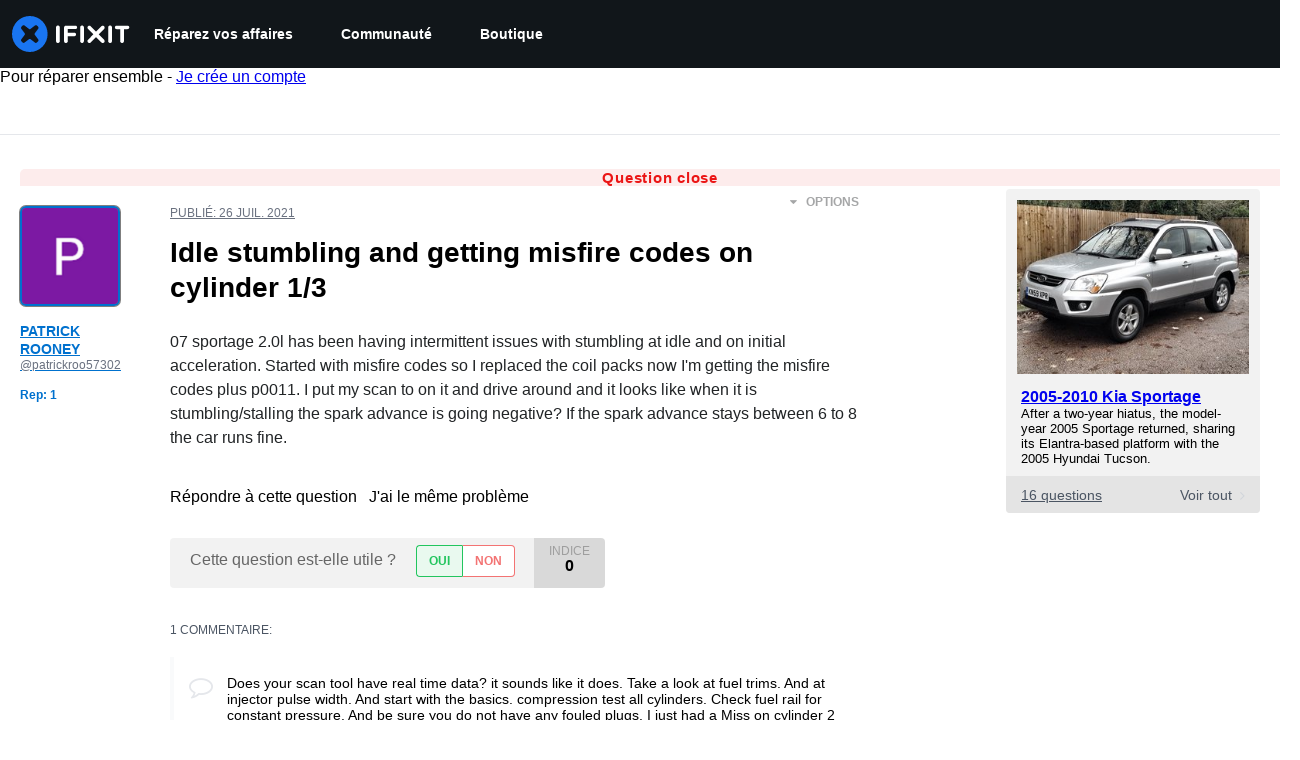

--- FILE ---
content_type: application/javascript
request_url: https://assets.cdn.ifixit.com/Assets/scripts/9690.94f2d091c11804d205a8.js
body_size: 7637
content:
try{let e="undefined"!=typeof window?window:"undefined"!=typeof global?global:"undefined"!=typeof globalThis?globalThis:"undefined"!=typeof self?self:{},t=(new e.Error).stack;t&&(e._sentryDebugIds=e._sentryDebugIds||{},e._sentryDebugIds[t]="a8c4191b-5ba3-45dc-95c6-2858d3a7ebf1",e._sentryDebugIdIdentifier="sentry-dbid-a8c4191b-5ba3-45dc-95c6-2858d3a7ebf1")}catch(e){}{let e="undefined"!=typeof window?window:"undefined"!=typeof global?global:"undefined"!=typeof globalThis?globalThis:"undefined"!=typeof self?self:{};e._sentryModuleMetadata=e._sentryModuleMetadata||{},e._sentryModuleMetadata[(new e.Error).stack]=Object.assign({},e._sentryModuleMetadata[(new e.Error).stack],{"_sentryBundlerPluginAppKey:ifixitFirstParty":!0})}("undefined"!=typeof window?window:"undefined"!=typeof global?global:"undefined"!=typeof globalThis?globalThis:"undefined"!=typeof self?self:{}).SENTRY_RELEASE={id:"da003e265cae8bff8824b7d336ca05dd01df7f8f"},(self.webpackChunkcarpenter_frontend=self.webpackChunkcarpenter_frontend||[]).push([[9690],{42553:function(e,t,n){n.d(t,{Eq:function(){return s}});var r=new WeakMap,o=new WeakMap,a={},i=0,c=function(e){return e&&(e.host||c(e.parentNode))},s=function(e,t,n){void 0===n&&(n="data-aria-hidden");var s=Array.from(Array.isArray(e)?e:[e]),l=t||function(e){return"undefined"==typeof document?null:(Array.isArray(e)?e[0]:e).ownerDocument.body}(e);return l?(s.push.apply(s,Array.from(l.querySelectorAll("[aria-live]"))),function(e,t,n,s){var l=function(e,t){return t.map((function(t){if(e.contains(t))return t;var n=c(t);return n&&e.contains(n)?n:(console.error("aria-hidden",t,"in not contained inside",e,". Doing nothing"),null)})).filter((function(e){return Boolean(e)}))}(t,Array.isArray(e)?e:[e]);a[n]||(a[n]=new WeakMap);var u=a[n],d=[],f=new Set,p=new Set(l),m=function(e){e&&!f.has(e)&&(f.add(e),m(e.parentNode))};l.forEach(m);var h=function(e){e&&!p.has(e)&&Array.prototype.forEach.call(e.children,(function(e){if(f.has(e))h(e);else try{var t=e.getAttribute(s),a=null!==t&&"false"!==t,i=(r.get(e)||0)+1,c=(u.get(e)||0)+1;r.set(e,i),u.set(e,c),d.push(e),1===i&&a&&o.set(e,!0),1===c&&e.setAttribute(n,"true"),a||e.setAttribute(s,"true")}catch(t){console.error("aria-hidden: cannot operate on ",e,t)}}))};return h(t),f.clear(),i++,function(){d.forEach((function(e){var t=r.get(e)-1,a=u.get(e)-1;r.set(e,t),u.set(e,a),t||(o.has(e)||e.removeAttribute(s),o.delete(e)),a||e.removeAttribute(n)})),--i||(r=new WeakMap,r=new WeakMap,o=new WeakMap,a={})}}(s,l,n,"aria-hidden")):function(){return null}}},79923:function(e,t,n){n.d(t,{A:function(){return _}});var r=n(56636),o=n(53487),a="right-scroll-bar-position",i="width-before-scroll-bar",c=n(46964),s=(0,n(56470).f)(),l=function(){},u=o.forwardRef((function(e,t){var n=o.useRef(null),a=o.useState({onScrollCapture:l,onWheelCapture:l,onTouchMoveCapture:l}),i=a[0],u=a[1],d=e.forwardProps,f=e.children,p=e.className,m=e.removeScrollBar,h=e.enabled,y=e.shards,v=e.sideCar,g=e.noIsolation,b=e.inert,x=e.allowPinchZoom,w=e.as,E=void 0===w?"div":w,k=e.gapMode,C=(0,r.Tt)(e,["forwardProps","children","className","removeScrollBar","enabled","shards","sideCar","noIsolation","inert","allowPinchZoom","as","gapMode"]),S=v,F=(0,c.S)([n,t]),M=(0,r.Cl)((0,r.Cl)({},C),i);return o.createElement(o.Fragment,null,h&&o.createElement(S,{sideCar:s,removeScrollBar:m,shards:y,noIsolation:g,inert:b,setCallbacks:u,allowPinchZoom:!!x,lockRef:n,gapMode:k}),d?o.cloneElement(o.Children.only(f),(0,r.Cl)((0,r.Cl)({},M),{ref:F})):o.createElement(E,(0,r.Cl)({},M,{className:p,ref:F}),f))}));u.defaultProps={enabled:!0,removeScrollBar:!0,inert:!1},u.classNames={fullWidth:i,zeroRight:a};var d=function(e){var t=e.sideCar,n=(0,r.Tt)(e,["sideCar"]);if(!t)throw new Error("Sidecar: please provide `sideCar` property to import the right car");var a=t.read();if(!a)throw new Error("Sidecar medium not found");return o.createElement(a,(0,r.Cl)({},n))};d.isSideCarExport=!0;var f=function(){var e=0,t=null;return{add:function(r){var o,a;0==e&&(t=function(){if(!document)return null;var e=document.createElement("style");e.type="text/css";var t=n.nc;return t&&e.setAttribute("nonce",t),e}())&&(a=r,(o=t).styleSheet?o.styleSheet.cssText=a:o.appendChild(document.createTextNode(a)),function(e){(document.head||document.getElementsByTagName("head")[0]).appendChild(e)}(t)),e++},remove:function(){! --e&&t&&(t.parentNode&&t.parentNode.removeChild(t),t=null)}}},p=function(){var e,t=(e=f(),function(t,n){o.useEffect((function(){return e.add(t),function(){e.remove()}}),[t&&n])});return function(e){var n=e.styles,r=e.dynamic;return t(n,r),null}},m={left:0,top:0,right:0,gap:0},h=function(e){return parseInt(e||"",10)||0},y=p(),v="data-scroll-locked",g=function(e,t,n,r){var o=e.left,c=e.top,s=e.right,l=e.gap;return void 0===n&&(n="margin"),"\n  .".concat("with-scroll-bars-hidden"," {\n   overflow: hidden ").concat(r,";\n   padding-right: ").concat(l,"px ").concat(r,";\n  }\n  body[").concat(v,"] {\n    overflow: hidden ").concat(r,";\n    overscroll-behavior: contain;\n    ").concat([t&&"position: relative ".concat(r,";"),"margin"===n&&"\n    padding-left: ".concat(o,"px;\n    padding-top: ").concat(c,"px;\n    padding-right: ").concat(s,"px;\n    margin-left:0;\n    margin-top:0;\n    margin-right: ").concat(l,"px ").concat(r,";\n    "),"padding"===n&&"padding-right: ".concat(l,"px ").concat(r,";")].filter(Boolean).join(""),"\n  }\n  \n  .").concat(a," {\n    right: ").concat(l,"px ").concat(r,";\n  }\n  \n  .").concat(i," {\n    margin-right: ").concat(l,"px ").concat(r,";\n  }\n  \n  .").concat(a," .").concat(a," {\n    right: 0 ").concat(r,";\n  }\n  \n  .").concat(i," .").concat(i," {\n    margin-right: 0 ").concat(r,";\n  }\n  \n  body[").concat(v,"] {\n    ").concat("--removed-body-scroll-bar-size",": ").concat(l,"px;\n  }\n")},b=function(){var e=parseInt(document.body.getAttribute(v)||"0",10);return isFinite(e)?e:0},x=function(e){var t=e.noRelative,n=e.noImportant,r=e.gapMode,a=void 0===r?"margin":r;o.useEffect((function(){return document.body.setAttribute(v,(b()+1).toString()),function(){var e=b()-1;e<=0?document.body.removeAttribute(v):document.body.setAttribute(v,e.toString())}}),[]);var i=o.useMemo((function(){return function(e){if(void 0===e&&(e="margin"),"undefined"==typeof window)return m;var t=function(e){var t=window.getComputedStyle(document.body),n=t["padding"===e?"paddingLeft":"marginLeft"],r=t["padding"===e?"paddingTop":"marginTop"],o=t["padding"===e?"paddingRight":"marginRight"];return[h(n),h(r),h(o)]}(e),n=document.documentElement.clientWidth,r=window.innerWidth;return{left:t[0],top:t[1],right:t[2],gap:Math.max(0,r-n+t[2]-t[0])}}(a)}),[a]);return o.createElement(y,{styles:g(i,!t,a,n?"":"!important")})},w=!1;if("undefined"!=typeof window)try{var E=Object.defineProperty({},"passive",{get:function(){return w=!0,!0}});window.addEventListener("test",E,E),window.removeEventListener("test",E,E)}catch(e){w=!1}var k=!!w&&{passive:!1};function C(e,t){return null!=t&&"undefined"!=typeof Symbol&&t[Symbol.hasInstance]?!!t[Symbol.hasInstance](e):e instanceof t}var S=function(e,t){if(!C(e,Element))return!1;var n=window.getComputedStyle(e);return"hidden"!==n[t]&&!(n.overflowY===n.overflowX&&!function(e){return"TEXTAREA"===e.tagName}(e)&&"visible"===n[t])},F=function(e,t){var n=t.ownerDocument,r=t;do{if("undefined"!=typeof ShadowRoot&&C(r,ShadowRoot)&&(r=r.host),M(e,r)){var o=P(e,r);if(o[1]>o[2])return!0}r=r.parentNode}while(r&&r!==n.body);return!1},M=function(e,t){return"v"===e?function(e){return S(e,"overflowY")}(t):function(e){return S(e,"overflowX")}(t)},P=function(e,t){return"v"===e?[(n=t).scrollTop,n.scrollHeight,n.clientHeight]:function(e){return[e.scrollLeft,e.scrollWidth,e.clientWidth]}(t);var n},R=function(e){return"changedTouches"in e?[e.changedTouches[0].clientX,e.changedTouches[0].clientY]:[0,0]},A=function(e){return[e.deltaX,e.deltaY]},N=function(e){return e&&"current"in e?e.current:e},T=function(e){return"\n  .block-interactivity-".concat(e," {pointer-events: none;}\n  .allow-interactivity-").concat(e," {pointer-events: all;}\n")},j=0,I=[];function O(e){for(var t,n,r=null;null!==e;)t=e,(null!=(n=ShadowRoot)&&"undefined"!=typeof Symbol&&n[Symbol.hasInstance]?n[Symbol.hasInstance](t):t instanceof n)&&(r=e.host,e=e.host),e=e.parentNode;return r}var B=(s.useMedium((function(e){var t=o.useRef([]),n=o.useRef([0,0]),a=o.useRef(),i=o.useState(j++)[0],c=o.useState(p)[0],s=o.useRef(e);o.useEffect((function(){s.current=e}),[e]),o.useEffect((function(){if(e.inert){document.body.classList.add("block-interactivity-".concat(i));var t=(0,r.fX)([e.lockRef.current],(e.shards||[]).map(N),!0).filter(Boolean);return t.forEach((function(e){return e.classList.add("allow-interactivity-".concat(i))})),function(){document.body.classList.remove("block-interactivity-".concat(i)),t.forEach((function(e){return e.classList.remove("allow-interactivity-".concat(i))}))}}}),[e.inert,e.lockRef.current,e.shards]);var l=o.useCallback((function(e,t){if("touches"in e&&2===e.touches.length||"wheel"===e.type&&e.ctrlKey)return!s.current.allowPinchZoom;var r,o=R(e),i=n.current,c="deltaX"in e?e.deltaX:i[0]-o[0],l="deltaY"in e?e.deltaY:i[1]-o[1],u=e.target,d=Math.abs(c)>Math.abs(l)?"h":"v";if("touches"in e&&"h"===d&&"range"===u.type)return!1;var f=F(d,u);if(!f)return!0;if(f?r=d:(r="v"===d?"h":"v",f=F(d,u)),!f)return!1;if(!a.current&&"changedTouches"in e&&(c||l)&&(a.current=r),!r)return!0;var p=a.current||r;return function(e,t,n,r,o){var a=function(e,t){return"h"===e&&"rtl"===t?-1:1}(e,window.getComputedStyle(t).direction),i=a*r,c=n.target,s=t.contains(c),l=!1,u=i>0,d=0,f=0;do{var p=P(e,c),m=p[0],h=p[1]-p[2]-a*m;(m||h)&&M(e,c)&&(d+=h,f+=m),c=C(c,ShadowRoot)?c.host:c.parentNode}while(!s&&c!==document.body||s&&(t.contains(c)||t===c));return(u&&(o&&Math.abs(d)<1||!o&&i>d)||!u&&(o&&Math.abs(f)<1||!o&&-i>f))&&(l=!0),l}(p,t,e,"h"===p?c:l,!0)}),[]),u=o.useCallback((function(e){var n=e;if(I.length&&I[I.length-1]===c){var r="deltaY"in n?A(n):R(n),o=t.current.filter((function(e){return e.name===n.type&&(e.target===n.target||n.target===e.shadowParent)&&(t=e.delta,o=r,t[0]===o[0]&&t[1]===o[1]);var t,o}))[0];if(o&&o.should)n.cancelable&&n.preventDefault();else if(!o){var a=(s.current.shards||[]).map(N).filter(Boolean).filter((function(e){return e.contains(n.target)}));(a.length>0?l(n,a[0]):!s.current.noIsolation)&&n.cancelable&&n.preventDefault()}}}),[]),d=o.useCallback((function(e,n,r,o){var a={name:e,delta:n,target:r,should:o,shadowParent:O(r)};t.current.push(a),setTimeout((function(){t.current=t.current.filter((function(e){return e!==a}))}),1)}),[]),f=o.useCallback((function(e){n.current=R(e),a.current=void 0}),[]),m=o.useCallback((function(t){d(t.type,A(t),t.target,l(t,e.lockRef.current))}),[]),h=o.useCallback((function(t){d(t.type,R(t),t.target,l(t,e.lockRef.current))}),[]);o.useEffect((function(){return I.push(c),e.setCallbacks({onScrollCapture:m,onWheelCapture:m,onTouchMoveCapture:h}),document.addEventListener("wheel",u,k),document.addEventListener("touchmove",u,k),document.addEventListener("touchstart",f,k),function(){I=I.filter((function(e){return e!==c})),document.removeEventListener("wheel",u,k),document.removeEventListener("touchmove",u,k),document.removeEventListener("touchstart",f,k)}}),[]);var y=e.removeScrollBar,v=e.inert;return o.createElement(o.Fragment,null,v?o.createElement(c,{styles:T(i)}):null,y?o.createElement(x,{gapMode:e.gapMode}):null)})),d),D=o.forwardRef((function(e,t){return o.createElement(u,(0,r.Cl)({},e,{ref:t,sideCar:B}))}));D.classNames=u.classNames;var _=D},89193:function(e,t,n){n.d(t,{$:function(){return b}});var r=n(59031),o=n(81013),a=n(71687),i=n(53371),c=n(35277),s=n(50859),l=n(53487),u=n(97583),d=n(71603);const f={initial:"initial",animate:"enter",exit:"exit",variants:{initial:({offsetX:e,offsetY:t,transition:n,transitionEnd:r,delay:o})=>({opacity:0,x:e,y:t,transition:n?.exit??d.yA.exit(d.jd.exit,o),transitionEnd:r?.exit}),enter:({transition:e,transitionEnd:t,delay:n})=>({opacity:1,x:0,y:0,transition:e?.enter??d.yA.enter(d.jd.enter,n),transitionEnd:t?.enter}),exit:({offsetY:e,offsetX:t,transition:n,transitionEnd:r,reverse:o,delay:a})=>{const i={x:t,y:e};return{opacity:0,transition:n?.exit??d.yA.exit(d.jd.exit,a),...o?{...i,transitionEnd:r?.exit}:{transitionEnd:{...i,...r?.exit}}}}}};(0,l.forwardRef)((function(e,t){const{unmountOnExit:n,in:o,reverse:i=!0,className:c,offsetX:l=0,offsetY:d=8,transition:p,transitionEnd:m,delay:h,animatePresenceProps:y,...v}=e,g=!n||o&&n,b=o||n?"enter":"exit",x={offsetX:l,offsetY:d,reverse:i,transition:p,transitionEnd:m,delay:h};return(0,r.jsx)(u.N,{...y,custom:x,children:g&&(0,r.jsx)(s.P.div,{ref:t,className:(0,a.cx)("chakra-offset-slide",c),custom:x,...f,animate:b,...v})})})).displayName="SlideFade";const p={initial:"exit",animate:"enter",exit:"exit",variants:{exit:({reverse:e,initialScale:t,transition:n,transitionEnd:r,delay:o})=>({opacity:0,...e?{scale:t,transitionEnd:r?.exit}:{transitionEnd:{scale:t,...r?.exit}},transition:n?.exit??d.yA.exit(d.jd.exit,o)}),enter:({transitionEnd:e,transition:t,delay:n})=>({opacity:1,scale:1,transition:t?.enter??d.yA.enter(d.jd.enter,n),transitionEnd:e?.enter})}};(0,l.forwardRef)((function(e,t){const{unmountOnExit:n,in:o,reverse:i=!0,initialScale:c=.95,className:l,transition:d,transitionEnd:f,delay:m,animatePresenceProps:h,...y}=e,v=!n||o&&n,g=o||n?"enter":"exit",b={initialScale:c,reverse:i,transition:d,transitionEnd:f,delay:m};return(0,r.jsx)(u.N,{...h,custom:b,children:v&&(0,r.jsx)(s.P.div,{ref:t,className:(0,a.cx)("chakra-offset-slide",l),...p,animate:g,custom:b,...y})})})).displayName="ScaleFade";var m=n(21481);const h={slideInBottom:{...f,custom:{offsetY:16,reverse:!0}},slideInRight:{...f,custom:{offsetX:16,reverse:!0}},slideInTop:{...f,custom:{offsetY:-16,reverse:!0}},slideInLeft:{...f,custom:{offsetX:-16,reverse:!0}},scale:{...p,custom:{initialScale:.95,reverse:!0}},none:{}},y=(0,m.B)(s.P.section),v=e=>h[e||"none"],g=(0,l.forwardRef)(((e,t)=>{const{preset:n,motionProps:o=v(n),...a}=e;return(0,r.jsx)(y,{ref:t,...o,...a})}));g.displayName="ModalTransition";const b=(0,n(6223).R)(((e,t)=>{const{className:n,children:s,containerProps:l,motionProps:u,...d}=e,{getDialogProps:f,getDialogContainerProps:p}=(0,i.k3)(),h=f(d,t),y=p(l),v=(0,a.cx)("chakra-modal__content",n),b=(0,i.x5)(),x=(0,o.H2)({display:"flex",flexDirection:"column",position:"relative",width:"100%",outline:0,...b.dialog}),w=(0,o.H2)({display:"flex",width:"100vw",height:"$100vh",position:"fixed",left:0,top:0,...b.dialogContainer}),{motionPreset:E}=(0,i.k3)();return(0,r.jsx)(c.u,{children:(0,r.jsx)(m.B.div,{...y,className:"chakra-modal__content-container",tabIndex:-1,__css:w,children:(0,r.jsx)(g,{preset:E,motionProps:u,className:v,...h,__css:x,children:s})})})}));b.displayName="ModalContent"},35277:function(e,t,n){n.d(t,{u:function(){return p}});var r=n(59031),o=n(85410),a=n(53487),i=n(79923),c=n(53371),s=n(47761),l=n(82417),u=n(60238);const d=l.Ay.default??l.Ay,f=e=>{const{initialFocusRef:t,finalFocusRef:n,contentRef:o,restoreFocus:i,children:c,isDisabled:s,autoFocus:l,persistentFocus:f,lockFocusAcrossFrames:p}=e,m=(0,a.useCallback)((()=>{t?.current?t.current.focus():o?.current&&0===(0,u.ep)(o.current).length&&requestAnimationFrame((()=>{o.current?.focus()}))}),[t,o]),h=(0,a.useCallback)((()=>{n?.current?.focus()}),[n]),y=i&&!n;return(0,r.jsx)(d,{crossFrame:p,persistentFocus:f,autoFocus:l,disabled:s,onActivation:m,onDeactivation:h,returnFocus:y,children:c})};function p(e){const{autoFocus:t,trapFocus:n,dialogRef:l,initialFocusRef:u,blockScrollOnMount:d,allowPinchZoom:p,finalFocusRef:m,returnFocusOnClose:h,preserveScrollBarGap:y,lockFocusAcrossFrames:v,isOpen:g}=(0,c.k3)(),[b,x]=(0,o.xQ)();(0,a.useEffect)((()=>{!b&&x&&setTimeout(x)}),[b,x]);const w=(0,s.y)(l,g);return(0,r.jsx)(f,{autoFocus:t,isDisabled:!n,initialFocusRef:u,finalFocusRef:m,restoreFocus:h,contentRef:l,lockFocusAcrossFrames:v,children:(0,r.jsx)(i.A,{removeScrollBar:!y,allowPinchZoom:p,enabled:1===w&&d,forwardProps:!0,children:e.children})})}f.displayName="FocusLock"},47761:function(e,t,n){n.d(t,{J:function(){return a},y:function(){return i}});var r=n(53487),o=Object.defineProperty;const a=new class{constructor(){var e,t;((e,t,n)=>{t in e?o(e,t,{enumerable:!0,configurable:!0,writable:!0,value:n}):e[t]=n})(this,"symbol"!=typeof(e="modals")?e+"":e,t),this.modals=new Set}add(e){return this.modals.add(e),this.modals.size}remove(e){this.modals.delete(e)}isTopModal(e){return!!e&&e===Array.from(this.modals)[this.modals.size-1]}};function i(e,t){const[n,o]=(0,r.useState)(0);return(0,r.useEffect)((()=>{const n=e.current;if(n){if(t){const e=a.add(n);o(e)}return()=>{a.remove(n),o(0)}}}),[t,e]),n}},87220:function(e,t,n){n.d(t,{m:function(){return d}});var r=n(59031),o=n(71687),a=n(50859),i=n(53371),c=n(64284),s=n(21481),l=n(6223);const u=(0,s.B)(a.P.div),d=(0,l.R)(((e,t)=>{const{className:n,transition:a,motionProps:s,...l}=e,d=(0,o.cx)("chakra-modal__overlay",n),f={pos:"fixed",left:"0",top:"0",w:"100vw",h:"100vh",...(0,i.x5)().overlay},{motionPreset:p}=(0,i.k3)(),m="none"===p?{}:c.l,h=s||m;return(0,r.jsx)(u,{...h,__css:f,ref:t,className:d,...l})}));d.displayName="ModalOverlay"},53371:function(e,t,n){n.d(t,{aF:function(){return g},k3:function(){return v},x5:function(){return h}});var r=n(59031),o=n(8711),a=n(97583),i=n(16895),c=n(57968),s=n(42553),l=n(53487),u=n(47761);function d(e){const{isOpen:t,onClose:n,id:r,closeOnOverlayClick:o=!0,closeOnEsc:a=!0,useInert:d=!0,onOverlayClick:f,onEsc:p}=e,m=(0,l.useRef)(null),h=(0,l.useRef)(null),[y,v,g]=function(e,...t){const n=(0,l.useId)(),r=e||n;return(0,l.useMemo)((()=>t.map((e=>`${e}-${r}`))),[r,t])}(r,"chakra-modal","chakra-modal--header","chakra-modal--body");!function(e,t){const n=e.current;(0,l.useEffect)((()=>{if(e.current&&t)return(0,s.Eq)(e.current)}),[t,e,n])}(m,t&&d);const b=(0,u.y)(m,t),x=(0,l.useRef)(null),w=(0,l.useCallback)((e=>{x.current=e.target}),[]),E=(0,l.useCallback)((e=>{"Escape"===e.key&&(e.stopPropagation(),a&&n?.(),p?.())}),[a,n,p]),[k,C]=(0,l.useState)(!1),[S,F]=(0,l.useState)(!1),M=(0,l.useCallback)(((e={},t=null)=>({role:"dialog",...e,ref:(0,i.Px)(t,m),id:y,tabIndex:-1,"aria-modal":!0,"aria-labelledby":k?v:void 0,"aria-describedby":S?g:void 0,onClick:(0,c.H)(e.onClick,(e=>e.stopPropagation()))})),[g,S,y,v,k]),P=(0,l.useCallback)((e=>{e.stopPropagation(),x.current===e.target&&u.J.isTopModal(m.current)&&(o&&n?.(),f?.())}),[n,o,f]),R=(0,l.useCallback)(((e={},t=null)=>({...e,ref:(0,i.Px)(t,h),onClick:(0,c.H)(e.onClick,P),onKeyDown:(0,c.H)(e.onKeyDown,E),onMouseDown:(0,c.H)(e.onMouseDown,w)})),[E,w,P]);return{isOpen:t,onClose:n,headerId:v,bodyId:g,setBodyMounted:F,setHeaderMounted:C,dialogRef:m,overlayRef:h,getDialogProps:M,getDialogContainerProps:R,index:b}}var f=n(25577),p=n(97393);const[m,h]=(0,o.q)({name:"ModalStylesContext",errorMessage:"useModalStyles returned is 'undefined'. Seems you forgot to wrap the components in \"<Modal />\" "}),[y,v]=(0,o.q)({strict:!0,name:"ModalContext",errorMessage:"useModalContext: `context` is undefined. Seems you forgot to wrap modal components in `<Modal />`"}),g=e=>{const t={scrollBehavior:"outside",autoFocus:!0,trapFocus:!0,returnFocusOnClose:!0,blockScrollOnMount:!0,allowPinchZoom:!1,preserveScrollBarGap:!0,motionPreset:"scale",...e,lockFocusAcrossFrames:e.lockFocusAcrossFrames||!0},{portalProps:n,children:o,autoFocus:i,trapFocus:c,initialFocusRef:s,finalFocusRef:l,returnFocusOnClose:u,blockScrollOnMount:h,allowPinchZoom:v,preserveScrollBarGap:g,motionPreset:b,lockFocusAcrossFrames:x,animatePresenceProps:w,onCloseComplete:E}=t,k=(0,p.o)("Modal",t),C={...d(t),autoFocus:i,trapFocus:c,initialFocusRef:s,finalFocusRef:l,returnFocusOnClose:u,blockScrollOnMount:h,allowPinchZoom:v,preserveScrollBarGap:g,motionPreset:b,lockFocusAcrossFrames:x};return(0,r.jsx)(y,{value:C,children:(0,r.jsx)(m,{value:k,children:(0,r.jsx)(a.N,{...w,onExitComplete:E,children:C.isOpen&&(0,r.jsx)(f.Z,{...n,children:o})})})})};g.displayName="Modal"},64284:function(e,t,n){n.d(t,{l:function(){return l},z:function(){return u}});var r=n(59031),o=n(71687),a=n(97583),i=n(50859),c=n(53487),s=n(71603);const l={initial:"exit",animate:"enter",exit:"exit",variants:{enter:({transition:e,transitionEnd:t,delay:n}={})=>({opacity:1,transition:e?.enter??s.yA.enter(s.jd.enter,n),transitionEnd:t?.enter}),exit:({transition:e,transitionEnd:t,delay:n}={})=>({opacity:0,transition:e?.exit??s.yA.exit(s.jd.exit,n),transitionEnd:t?.exit})}},u=(0,c.forwardRef)((function(e,t){const{unmountOnExit:n,in:c,className:s,transition:u,transitionEnd:d,delay:f,animatePresenceProps:p,...m}=e,h=c||n?"enter":"exit",y=!n||c&&n,v={transition:u,transitionEnd:d,delay:f};return(0,r.jsx)(a.N,{...p,custom:v,children:y&&(0,r.jsx)(i.P.div,{ref:t,className:(0,o.cx)("chakra-fade",s),custom:v,...l,animate:h,...m})})}));u.displayName="Fade"},71603:function(e,t,n){n.d(t,{Jv:function(){return a},jd:function(){return i},xf:function(){return r},yA:function(){return c}});const r={ease:[.25,.1,.25,1],easeIn:[.4,0,1,1],easeOut:[0,0,.2,1],easeInOut:[.4,0,.2,1]},o={scale:{enter:{scale:1},exit:{scale:.95}},fade:{enter:{opacity:1},exit:{opacity:0}},pushLeft:{enter:{x:"100%"},exit:{x:"-30%"}},pushRight:{enter:{x:"-100%"},exit:{x:"30%"}},pushUp:{enter:{y:"100%"},exit:{y:"-30%"}},pushDown:{enter:{y:"-100%"},exit:{y:"30%"}},slideLeft:{position:{left:0,top:0,bottom:0,width:"100%"},enter:{x:0,y:0},exit:{x:"-100%",y:0}},slideRight:{position:{right:0,top:0,bottom:0,width:"100%"},enter:{x:0,y:0},exit:{x:"100%",y:0}},slideUp:{position:{top:0,left:0,right:0,maxWidth:"100vw"},enter:{x:0,y:0},exit:{x:0,y:"-100%"}},slideDown:{position:{bottom:0,left:0,right:0,maxWidth:"100vw"},enter:{x:0,y:0},exit:{x:0,y:"100%"}}};function a(e){switch(e?.direction??"right"){case"right":default:return o.slideRight;case"left":return o.slideLeft;case"bottom":return o.slideDown;case"top":return o.slideUp}}const i={enter:{duration:.2,ease:r.easeOut},exit:{duration:.1,ease:r.easeIn}},c={enter:(e,t)=>({...e,delay:"number"==typeof t?t:t?.enter}),exit:(e,t)=>({...e,delay:"number"==typeof t?t:t?.exit})}},101:function(e,t,n){function r(e){return null!=e&&"object"==typeof e&&"nodeType"in e&&e.nodeType===Node.ELEMENT_NODE}function o(){return Boolean(globalThis?.document)}function a(e){return!(!e.parentElement||!a(e.parentElement))||e.hidden}function i(e){const t=e.getAttribute("contenteditable");return"false"!==t&&null!=t}function c(e){return!0===Boolean(e.getAttribute("disabled"))||!0===Boolean(e.getAttribute("aria-disabled"))}n.d(t,{Bd:function(){return o},N3:function(){return a},pj:function(){return c},sb:function(){return r},wu:function(){return i}})}}]);
//# sourceMappingURL=9690.94f2d091c11804d205a8.js.map

--- FILE ---
content_type: text/json
request_url: https://conf.config-security.com/model
body_size: 85
content:
{"title":"recommendation AI model (keras)","structure":"release_id=0x57:5d:38:22:4a:67:64:33:7e:66:2f:4d:7c:4d:38:2f:34:74:6d:25:34:7a:52:32:74:7b:7c:5a:2b;keras;xtyaegy848fu7mfj0cxsobqd34kdhn6uitfxx93ne0xuhkjcr3lo0c73t94u0qjmrzra7skk","weights":"../weights/575d3822.h5","biases":"../biases/575d3822.h5"}